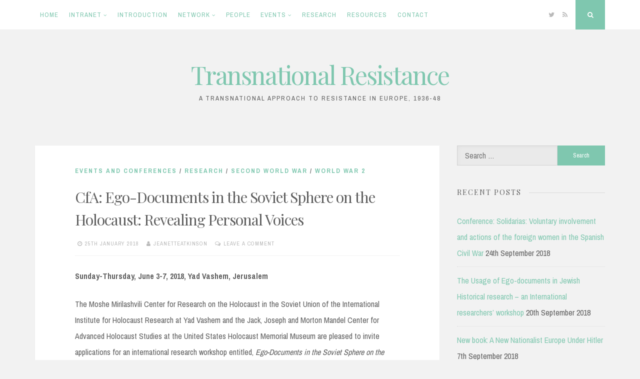

--- FILE ---
content_type: text/html; charset=UTF-8
request_url: https://transnational-resistance.history.ox.ac.uk/cfa-ego-documents-in-the-soviet-sphere-on-the-holocaust-revealing-personal-voices/
body_size: 52064
content:
<!DOCTYPE html>
<html lang="en-GB">
<head>
<meta charset="UTF-8">
<meta name="viewport" content="width=device-width, initial-scale=1">
<link rel="profile" href="https://gmpg.org/xfn/11">

<title>CfA: Ego-Documents in the Soviet Sphere on the Holocaust: Revealing Personal Voices &#8211; Transnational Resistance</title>
<meta name='robots' content='max-image-preview:large' />
<link rel='dns-prefetch' href='//fonts.googleapis.com' />
<link rel="alternate" type="application/rss+xml" title="Transnational Resistance &raquo; Feed" href="https://transnational-resistance.history.ox.ac.uk/feed/" />
<link rel="alternate" type="application/rss+xml" title="Transnational Resistance &raquo; Comments Feed" href="https://transnational-resistance.history.ox.ac.uk/comments/feed/" />
<link rel="alternate" type="application/rss+xml" title="Transnational Resistance &raquo; CfA: Ego-Documents in the Soviet Sphere on the Holocaust: Revealing Personal Voices Comments Feed" href="https://transnational-resistance.history.ox.ac.uk/cfa-ego-documents-in-the-soviet-sphere-on-the-holocaust-revealing-personal-voices/feed/" />
<script>
window._wpemojiSettings = {"baseUrl":"https:\/\/s.w.org\/images\/core\/emoji\/15.0.3\/72x72\/","ext":".png","svgUrl":"https:\/\/s.w.org\/images\/core\/emoji\/15.0.3\/svg\/","svgExt":".svg","source":{"concatemoji":"https:\/\/transnational-resistance.history.ox.ac.uk\/wp-includes\/js\/wp-emoji-release.min.js?ver=6.5.7"}};
/*! This file is auto-generated */
!function(i,n){var o,s,e;function c(e){try{var t={supportTests:e,timestamp:(new Date).valueOf()};sessionStorage.setItem(o,JSON.stringify(t))}catch(e){}}function p(e,t,n){e.clearRect(0,0,e.canvas.width,e.canvas.height),e.fillText(t,0,0);var t=new Uint32Array(e.getImageData(0,0,e.canvas.width,e.canvas.height).data),r=(e.clearRect(0,0,e.canvas.width,e.canvas.height),e.fillText(n,0,0),new Uint32Array(e.getImageData(0,0,e.canvas.width,e.canvas.height).data));return t.every(function(e,t){return e===r[t]})}function u(e,t,n){switch(t){case"flag":return n(e,"\ud83c\udff3\ufe0f\u200d\u26a7\ufe0f","\ud83c\udff3\ufe0f\u200b\u26a7\ufe0f")?!1:!n(e,"\ud83c\uddfa\ud83c\uddf3","\ud83c\uddfa\u200b\ud83c\uddf3")&&!n(e,"\ud83c\udff4\udb40\udc67\udb40\udc62\udb40\udc65\udb40\udc6e\udb40\udc67\udb40\udc7f","\ud83c\udff4\u200b\udb40\udc67\u200b\udb40\udc62\u200b\udb40\udc65\u200b\udb40\udc6e\u200b\udb40\udc67\u200b\udb40\udc7f");case"emoji":return!n(e,"\ud83d\udc26\u200d\u2b1b","\ud83d\udc26\u200b\u2b1b")}return!1}function f(e,t,n){var r="undefined"!=typeof WorkerGlobalScope&&self instanceof WorkerGlobalScope?new OffscreenCanvas(300,150):i.createElement("canvas"),a=r.getContext("2d",{willReadFrequently:!0}),o=(a.textBaseline="top",a.font="600 32px Arial",{});return e.forEach(function(e){o[e]=t(a,e,n)}),o}function t(e){var t=i.createElement("script");t.src=e,t.defer=!0,i.head.appendChild(t)}"undefined"!=typeof Promise&&(o="wpEmojiSettingsSupports",s=["flag","emoji"],n.supports={everything:!0,everythingExceptFlag:!0},e=new Promise(function(e){i.addEventListener("DOMContentLoaded",e,{once:!0})}),new Promise(function(t){var n=function(){try{var e=JSON.parse(sessionStorage.getItem(o));if("object"==typeof e&&"number"==typeof e.timestamp&&(new Date).valueOf()<e.timestamp+604800&&"object"==typeof e.supportTests)return e.supportTests}catch(e){}return null}();if(!n){if("undefined"!=typeof Worker&&"undefined"!=typeof OffscreenCanvas&&"undefined"!=typeof URL&&URL.createObjectURL&&"undefined"!=typeof Blob)try{var e="postMessage("+f.toString()+"("+[JSON.stringify(s),u.toString(),p.toString()].join(",")+"));",r=new Blob([e],{type:"text/javascript"}),a=new Worker(URL.createObjectURL(r),{name:"wpTestEmojiSupports"});return void(a.onmessage=function(e){c(n=e.data),a.terminate(),t(n)})}catch(e){}c(n=f(s,u,p))}t(n)}).then(function(e){for(var t in e)n.supports[t]=e[t],n.supports.everything=n.supports.everything&&n.supports[t],"flag"!==t&&(n.supports.everythingExceptFlag=n.supports.everythingExceptFlag&&n.supports[t]);n.supports.everythingExceptFlag=n.supports.everythingExceptFlag&&!n.supports.flag,n.DOMReady=!1,n.readyCallback=function(){n.DOMReady=!0}}).then(function(){return e}).then(function(){var e;n.supports.everything||(n.readyCallback(),(e=n.source||{}).concatemoji?t(e.concatemoji):e.wpemoji&&e.twemoji&&(t(e.twemoji),t(e.wpemoji)))}))}((window,document),window._wpemojiSettings);
</script>
<style id='wp-emoji-styles-inline-css'>

	img.wp-smiley, img.emoji {
		display: inline !important;
		border: none !important;
		box-shadow: none !important;
		height: 1em !important;
		width: 1em !important;
		margin: 0 0.07em !important;
		vertical-align: -0.1em !important;
		background: none !important;
		padding: 0 !important;
	}
</style>
<link rel='stylesheet' id='wp-block-library-css' href='https://transnational-resistance.history.ox.ac.uk/wp-includes/css/dist/block-library/style.min.css?ver=6.5.7' media='all' />
<style id='wp-block-library-inline-css'>
.has-text-align-justify{text-align:justify;}
</style>
<link rel='stylesheet' id='mediaelement-css' href='https://transnational-resistance.history.ox.ac.uk/wp-includes/js/mediaelement/mediaelementplayer-legacy.min.css?ver=4.2.17' media='all' />
<link rel='stylesheet' id='wp-mediaelement-css' href='https://transnational-resistance.history.ox.ac.uk/wp-includes/js/mediaelement/wp-mediaelement.min.css?ver=6.5.7' media='all' />
<style id='classic-theme-styles-inline-css'>
/*! This file is auto-generated */
.wp-block-button__link{color:#fff;background-color:#32373c;border-radius:9999px;box-shadow:none;text-decoration:none;padding:calc(.667em + 2px) calc(1.333em + 2px);font-size:1.125em}.wp-block-file__button{background:#32373c;color:#fff;text-decoration:none}
</style>
<style id='global-styles-inline-css'>
body{--wp--preset--color--black: #000000;--wp--preset--color--cyan-bluish-gray: #abb8c3;--wp--preset--color--white: #ffffff;--wp--preset--color--pale-pink: #f78da7;--wp--preset--color--vivid-red: #cf2e2e;--wp--preset--color--luminous-vivid-orange: #ff6900;--wp--preset--color--luminous-vivid-amber: #fcb900;--wp--preset--color--light-green-cyan: #7bdcb5;--wp--preset--color--vivid-green-cyan: #00d084;--wp--preset--color--pale-cyan-blue: #8ed1fc;--wp--preset--color--vivid-cyan-blue: #0693e3;--wp--preset--color--vivid-purple: #9b51e0;--wp--preset--gradient--vivid-cyan-blue-to-vivid-purple: linear-gradient(135deg,rgba(6,147,227,1) 0%,rgb(155,81,224) 100%);--wp--preset--gradient--light-green-cyan-to-vivid-green-cyan: linear-gradient(135deg,rgb(122,220,180) 0%,rgb(0,208,130) 100%);--wp--preset--gradient--luminous-vivid-amber-to-luminous-vivid-orange: linear-gradient(135deg,rgba(252,185,0,1) 0%,rgba(255,105,0,1) 100%);--wp--preset--gradient--luminous-vivid-orange-to-vivid-red: linear-gradient(135deg,rgba(255,105,0,1) 0%,rgb(207,46,46) 100%);--wp--preset--gradient--very-light-gray-to-cyan-bluish-gray: linear-gradient(135deg,rgb(238,238,238) 0%,rgb(169,184,195) 100%);--wp--preset--gradient--cool-to-warm-spectrum: linear-gradient(135deg,rgb(74,234,220) 0%,rgb(151,120,209) 20%,rgb(207,42,186) 40%,rgb(238,44,130) 60%,rgb(251,105,98) 80%,rgb(254,248,76) 100%);--wp--preset--gradient--blush-light-purple: linear-gradient(135deg,rgb(255,206,236) 0%,rgb(152,150,240) 100%);--wp--preset--gradient--blush-bordeaux: linear-gradient(135deg,rgb(254,205,165) 0%,rgb(254,45,45) 50%,rgb(107,0,62) 100%);--wp--preset--gradient--luminous-dusk: linear-gradient(135deg,rgb(255,203,112) 0%,rgb(199,81,192) 50%,rgb(65,88,208) 100%);--wp--preset--gradient--pale-ocean: linear-gradient(135deg,rgb(255,245,203) 0%,rgb(182,227,212) 50%,rgb(51,167,181) 100%);--wp--preset--gradient--electric-grass: linear-gradient(135deg,rgb(202,248,128) 0%,rgb(113,206,126) 100%);--wp--preset--gradient--midnight: linear-gradient(135deg,rgb(2,3,129) 0%,rgb(40,116,252) 100%);--wp--preset--font-size--small: 14px;--wp--preset--font-size--medium: 20px;--wp--preset--font-size--large: 20px;--wp--preset--font-size--x-large: 42px;--wp--preset--font-size--regular: 16px;--wp--preset--font-size--larger: 24px;--wp--preset--spacing--20: 0.44rem;--wp--preset--spacing--30: 0.67rem;--wp--preset--spacing--40: 1rem;--wp--preset--spacing--50: 1.5rem;--wp--preset--spacing--60: 2.25rem;--wp--preset--spacing--70: 3.38rem;--wp--preset--spacing--80: 5.06rem;--wp--preset--shadow--natural: 6px 6px 9px rgba(0, 0, 0, 0.2);--wp--preset--shadow--deep: 12px 12px 50px rgba(0, 0, 0, 0.4);--wp--preset--shadow--sharp: 6px 6px 0px rgba(0, 0, 0, 0.2);--wp--preset--shadow--outlined: 6px 6px 0px -3px rgba(255, 255, 255, 1), 6px 6px rgba(0, 0, 0, 1);--wp--preset--shadow--crisp: 6px 6px 0px rgba(0, 0, 0, 1);}:where(.is-layout-flex){gap: 0.5em;}:where(.is-layout-grid){gap: 0.5em;}body .is-layout-flex{display: flex;}body .is-layout-flex{flex-wrap: wrap;align-items: center;}body .is-layout-flex > *{margin: 0;}body .is-layout-grid{display: grid;}body .is-layout-grid > *{margin: 0;}:where(.wp-block-columns.is-layout-flex){gap: 2em;}:where(.wp-block-columns.is-layout-grid){gap: 2em;}:where(.wp-block-post-template.is-layout-flex){gap: 1.25em;}:where(.wp-block-post-template.is-layout-grid){gap: 1.25em;}.has-black-color{color: var(--wp--preset--color--black) !important;}.has-cyan-bluish-gray-color{color: var(--wp--preset--color--cyan-bluish-gray) !important;}.has-white-color{color: var(--wp--preset--color--white) !important;}.has-pale-pink-color{color: var(--wp--preset--color--pale-pink) !important;}.has-vivid-red-color{color: var(--wp--preset--color--vivid-red) !important;}.has-luminous-vivid-orange-color{color: var(--wp--preset--color--luminous-vivid-orange) !important;}.has-luminous-vivid-amber-color{color: var(--wp--preset--color--luminous-vivid-amber) !important;}.has-light-green-cyan-color{color: var(--wp--preset--color--light-green-cyan) !important;}.has-vivid-green-cyan-color{color: var(--wp--preset--color--vivid-green-cyan) !important;}.has-pale-cyan-blue-color{color: var(--wp--preset--color--pale-cyan-blue) !important;}.has-vivid-cyan-blue-color{color: var(--wp--preset--color--vivid-cyan-blue) !important;}.has-vivid-purple-color{color: var(--wp--preset--color--vivid-purple) !important;}.has-black-background-color{background-color: var(--wp--preset--color--black) !important;}.has-cyan-bluish-gray-background-color{background-color: var(--wp--preset--color--cyan-bluish-gray) !important;}.has-white-background-color{background-color: var(--wp--preset--color--white) !important;}.has-pale-pink-background-color{background-color: var(--wp--preset--color--pale-pink) !important;}.has-vivid-red-background-color{background-color: var(--wp--preset--color--vivid-red) !important;}.has-luminous-vivid-orange-background-color{background-color: var(--wp--preset--color--luminous-vivid-orange) !important;}.has-luminous-vivid-amber-background-color{background-color: var(--wp--preset--color--luminous-vivid-amber) !important;}.has-light-green-cyan-background-color{background-color: var(--wp--preset--color--light-green-cyan) !important;}.has-vivid-green-cyan-background-color{background-color: var(--wp--preset--color--vivid-green-cyan) !important;}.has-pale-cyan-blue-background-color{background-color: var(--wp--preset--color--pale-cyan-blue) !important;}.has-vivid-cyan-blue-background-color{background-color: var(--wp--preset--color--vivid-cyan-blue) !important;}.has-vivid-purple-background-color{background-color: var(--wp--preset--color--vivid-purple) !important;}.has-black-border-color{border-color: var(--wp--preset--color--black) !important;}.has-cyan-bluish-gray-border-color{border-color: var(--wp--preset--color--cyan-bluish-gray) !important;}.has-white-border-color{border-color: var(--wp--preset--color--white) !important;}.has-pale-pink-border-color{border-color: var(--wp--preset--color--pale-pink) !important;}.has-vivid-red-border-color{border-color: var(--wp--preset--color--vivid-red) !important;}.has-luminous-vivid-orange-border-color{border-color: var(--wp--preset--color--luminous-vivid-orange) !important;}.has-luminous-vivid-amber-border-color{border-color: var(--wp--preset--color--luminous-vivid-amber) !important;}.has-light-green-cyan-border-color{border-color: var(--wp--preset--color--light-green-cyan) !important;}.has-vivid-green-cyan-border-color{border-color: var(--wp--preset--color--vivid-green-cyan) !important;}.has-pale-cyan-blue-border-color{border-color: var(--wp--preset--color--pale-cyan-blue) !important;}.has-vivid-cyan-blue-border-color{border-color: var(--wp--preset--color--vivid-cyan-blue) !important;}.has-vivid-purple-border-color{border-color: var(--wp--preset--color--vivid-purple) !important;}.has-vivid-cyan-blue-to-vivid-purple-gradient-background{background: var(--wp--preset--gradient--vivid-cyan-blue-to-vivid-purple) !important;}.has-light-green-cyan-to-vivid-green-cyan-gradient-background{background: var(--wp--preset--gradient--light-green-cyan-to-vivid-green-cyan) !important;}.has-luminous-vivid-amber-to-luminous-vivid-orange-gradient-background{background: var(--wp--preset--gradient--luminous-vivid-amber-to-luminous-vivid-orange) !important;}.has-luminous-vivid-orange-to-vivid-red-gradient-background{background: var(--wp--preset--gradient--luminous-vivid-orange-to-vivid-red) !important;}.has-very-light-gray-to-cyan-bluish-gray-gradient-background{background: var(--wp--preset--gradient--very-light-gray-to-cyan-bluish-gray) !important;}.has-cool-to-warm-spectrum-gradient-background{background: var(--wp--preset--gradient--cool-to-warm-spectrum) !important;}.has-blush-light-purple-gradient-background{background: var(--wp--preset--gradient--blush-light-purple) !important;}.has-blush-bordeaux-gradient-background{background: var(--wp--preset--gradient--blush-bordeaux) !important;}.has-luminous-dusk-gradient-background{background: var(--wp--preset--gradient--luminous-dusk) !important;}.has-pale-ocean-gradient-background{background: var(--wp--preset--gradient--pale-ocean) !important;}.has-electric-grass-gradient-background{background: var(--wp--preset--gradient--electric-grass) !important;}.has-midnight-gradient-background{background: var(--wp--preset--gradient--midnight) !important;}.has-small-font-size{font-size: var(--wp--preset--font-size--small) !important;}.has-medium-font-size{font-size: var(--wp--preset--font-size--medium) !important;}.has-large-font-size{font-size: var(--wp--preset--font-size--large) !important;}.has-x-large-font-size{font-size: var(--wp--preset--font-size--x-large) !important;}
.wp-block-navigation a:where(:not(.wp-element-button)){color: inherit;}
:where(.wp-block-post-template.is-layout-flex){gap: 1.25em;}:where(.wp-block-post-template.is-layout-grid){gap: 1.25em;}
:where(.wp-block-columns.is-layout-flex){gap: 2em;}:where(.wp-block-columns.is-layout-grid){gap: 2em;}
.wp-block-pullquote{font-size: 1.5em;line-height: 1.6;}
</style>
<link rel='stylesheet' id='nucleare-style-css' href='https://transnational-resistance.history.ox.ac.uk/wp-content/themes/nucleare/style.css?ver=2.0.1' media='all' />
<link rel='stylesheet' id='font-awesome-css' href='https://transnational-resistance.history.ox.ac.uk/wp-content/themes/nucleare/css/font-awesome.min.css?ver=4.7.0' media='all' />
<link rel='stylesheet' id='nucleare-googlefonts-css' href='//fonts.googleapis.com/css2?family=Playfair+Display:wght@400&#038;family=Archivo+Narrow:wght@400;700&#038;display=swap' media='all' />
<link rel='stylesheet' id='wp-members-css' href='https://transnational-resistance.history.ox.ac.uk/wp-content/plugins/wp-members/assets/css/forms/generic-no-float.min.css?ver=3.4.4.1' media='all' />
<link rel='stylesheet' id='social-logos-css' href='https://transnational-resistance.history.ox.ac.uk/wp-content/plugins/jetpack/_inc/social-logos/social-logos.min.css?ver=11.3.4' media='all' />
<link rel='stylesheet' id='jetpack_css-css' href='https://transnational-resistance.history.ox.ac.uk/wp-content/plugins/jetpack/css/jetpack.css?ver=11.3.4' media='all' />
<script src="https://transnational-resistance.history.ox.ac.uk/wp-includes/js/jquery/jquery.min.js?ver=3.7.1" id="jquery-core-js"></script>
<script src="https://transnational-resistance.history.ox.ac.uk/wp-includes/js/jquery/jquery-migrate.min.js?ver=3.4.1" id="jquery-migrate-js"></script>
<link rel="https://api.w.org/" href="https://transnational-resistance.history.ox.ac.uk/wp-json/" /><link rel="alternate" type="application/json" href="https://transnational-resistance.history.ox.ac.uk/wp-json/wp/v2/posts/712" /><link rel="EditURI" type="application/rsd+xml" title="RSD" href="https://transnational-resistance.history.ox.ac.uk/xmlrpc.php?rsd" />
<meta name="generator" content="WordPress 6.5.7" />
<link rel="canonical" href="https://transnational-resistance.history.ox.ac.uk/cfa-ego-documents-in-the-soviet-sphere-on-the-holocaust-revealing-personal-voices/" />
<link rel='shortlink' href='https://transnational-resistance.history.ox.ac.uk/?p=712' />
<link rel="alternate" type="application/json+oembed" href="https://transnational-resistance.history.ox.ac.uk/wp-json/oembed/1.0/embed?url=https%3A%2F%2Ftransnational-resistance.history.ox.ac.uk%2Fcfa-ego-documents-in-the-soviet-sphere-on-the-holocaust-revealing-personal-voices%2F" />
<link rel="alternate" type="text/xml+oembed" href="https://transnational-resistance.history.ox.ac.uk/wp-json/oembed/1.0/embed?url=https%3A%2F%2Ftransnational-resistance.history.ox.ac.uk%2Fcfa-ego-documents-in-the-soviet-sphere-on-the-holocaust-revealing-personal-voices%2F&#038;format=xml" />
<style>img#wpstats{display:none}</style>
	<link rel="pingback" href="https://transnational-resistance.history.ox.ac.uk/xmlrpc.php">
<style id="nucleare-custom-css">
		
		
		
		
</style>
    
<!-- Jetpack Open Graph Tags -->
<meta property="og:type" content="article" />
<meta property="og:title" content="CfA: Ego-Documents in the Soviet Sphere on the Holocaust: Revealing Personal Voices" />
<meta property="og:url" content="https://transnational-resistance.history.ox.ac.uk/cfa-ego-documents-in-the-soviet-sphere-on-the-holocaust-revealing-personal-voices/" />
<meta property="og:description" content="Sunday-Thursday, June 3-7, 2018, Yad Vashem, Jerusalem The Moshe Mirilashvili Center for Research on the Holocaust in the Soviet Union of the International Institute for Holocaust Research at Yad V…" />
<meta property="article:published_time" content="2018-01-25T11:56:33+00:00" />
<meta property="article:modified_time" content="2018-01-25T11:56:33+00:00" />
<meta property="og:site_name" content="Transnational Resistance" />
<meta property="og:image" content="https://s0.wp.com/i/blank.jpg" />
<meta property="og:image:alt" content="" />
<meta property="og:locale" content="en_GB" />
<meta name="twitter:creator" content="@TransResist3648" />
<meta name="twitter:site" content="@TransResist3648" />
<meta name="twitter:text:title" content="CfA: Ego-Documents in the Soviet Sphere on the Holocaust: Revealing Personal Voices" />
<meta name="twitter:card" content="summary" />

<!-- End Jetpack Open Graph Tags -->
</head>

<body class="post-template-default single single-post postid-712 single-format-standard wp-embed-responsive">
<div id="page" class="hfeed site">
	<a class="skip-link screen-reader-text" href="#content">Skip to content</a>
			<div class="theNavigationBar">
			<div class="theNavigationBlock">
				<nav id="site-navigation" class="main-navigation">
					<button class="menu-toggle" aria-controls="primary-menu" aria-expanded="false" aria-label="Menu"><i class="fa fa-bars"></i></button>
					<div id="primary-menu" class="menu"><ul>
<li ><a href="https://transnational-resistance.history.ox.ac.uk/">Home</a></li><li class="page_item page-item-453 page_item_has_children"><a href="https://transnational-resistance.history.ox.ac.uk/intranet/">Intranet</a>
<ul class='children'>
	<li class="page_item page-item-470"><a href="https://transnational-resistance.history.ox.ac.uk/intranet/bojan-aleksov/">Bojan Aleksov</a></li>
	<li class="page_item page-item-472"><a href="https://transnational-resistance.history.ox.ac.uk/intranet/cristina-diac/">Cristina Diac</a></li>
	<li class="page_item page-item-478"><a href="https://transnational-resistance.history.ox.ac.uk/intranet/diago-gaspar/">Diago Gaspar</a></li>
	<li class="page_item page-item-508"><a href="https://transnational-resistance.history.ox.ac.uk/intranet/franziska-zaugg/">Franziska Zaugg</a></li>
	<li class="page_item page-item-504"><a href="https://transnational-resistance.history.ox.ac.uk/intranet/ismee-tames/">Ismee Tames</a></li>
	<li class="page_item page-item-490"><a href="https://transnational-resistance.history.ox.ac.uk/intranet/jorge-marco/">Jorge Marco</a></li>
	<li class="page_item page-item-474"><a href="https://transnational-resistance.history.ox.ac.uk/intranet/laurent-douzou/">Laurent Douzou</a></li>
	<li class="page_item page-item-484"><a href="https://transnational-resistance.history.ox.ac.uk/intranet/megan-koreman/">Megan Koreman</a></li>
	<li class="page_item page-item-506"><a href="https://transnational-resistance.history.ox.ac.uk/intranet/mercedes-yusta/">Mercedes Yusta</a></li>
	<li class="page_item page-item-498"><a href="https://transnational-resistance.history.ox.ac.uk/intranet/milovan-pisarri/">Milovan Pisarri</a></li>
	<li class="page_item page-item-488"><a href="https://transnational-resistance.history.ox.ac.uk/intranet/olga-manojlovic-pintar/">Olga Manojlović Pintar</a></li>
	<li class="page_item page-item-500"><a href="https://transnational-resistance.history.ox.ac.uk/intranet/renee-poznanski/">Ren&#233;e Poznanski</a></li>
	<li class="page_item page-item-480"><a href="https://transnational-resistance.history.ox.ac.uk/intranet/robert-gerwarth/">Robert Gerwarth</a></li>
	<li class="page_item page-item-482"><a href="https://transnational-resistance.history.ox.ac.uk/intranet/robert-gildea/">Robert Gildea</a></li>
	<li class="page_item page-item-486"><a href="https://transnational-resistance.history.ox.ac.uk/intranet/samuel-kruizinger/">Samuël Kruizinga</a></li>
	<li class="page_item page-item-494"><a href="https://transnational-resistance.history.ox.ac.uk/intranet/srdan-milosevic/">Srđan Milošević</a></li>
	<li class="page_item page-item-496"><a href="https://transnational-resistance.history.ox.ac.uk/intranet/tommaso-piffer/">Tommaso Piffer</a></li>
	<li class="page_item page-item-502"><a href="https://transnational-resistance.history.ox.ac.uk/intranet/vit-smetana/">Vít Smetana</a></li>
	<li class="page_item page-item-476"><a href="https://transnational-resistance.history.ox.ac.uk/intranet/yaacov-falkov/">Yaacov Falkov</a></li>
	<li class="page_item page-item-492"><a href="https://transnational-resistance.history.ox.ac.uk/intranet/zdenko-marsalek/">Zdenko Mar&#353;&#225;lek</a></li>
</ul>
</li>
<li class="page_item page-item-5"><a href="https://transnational-resistance.history.ox.ac.uk/about/">Introduction</a></li>
<li class="page_item page-item-47 page_item_has_children"><a href="https://transnational-resistance.history.ox.ac.uk/network/">Network</a>
<ul class='children'>
	<li class="page_item page-item-178"><a href="https://transnational-resistance.history.ox.ac.uk/network/niod-student-projects/">NIOD student projects</a></li>
</ul>
</li>
<li class="page_item page-item-8"><a href="https://transnational-resistance.history.ox.ac.uk/people/">People</a></li>
<li class="page_item page-item-10 page_item_has_children"><a href="https://transnational-resistance.history.ox.ac.uk/events/">Events</a>
<ul class='children'>
	<li class="page_item page-item-610"><a href="https://transnational-resistance.history.ox.ac.uk/events/belgrade-workshop/">Belgrade workshop</a></li>
	<li class="page_item page-item-614"><a href="https://transnational-resistance.history.ox.ac.uk/events/dublin-workshop/">Dublin workshop</a></li>
</ul>
</li>
<li class="page_item page-item-12"><a href="https://transnational-resistance.history.ox.ac.uk/research/">Research</a></li>
<li class="page_item page-item-14"><a href="https://transnational-resistance.history.ox.ac.uk/resources/">Resources</a></li>
<li class="page_item page-item-16"><a href="https://transnational-resistance.history.ox.ac.uk/contact/">Contact</a></li>
</ul></div>
				</nav><!-- #site-navigation -->
								<div class="theNavigationSocial">
																<a href="https://twitter.com/TransResist3648" title="Twitter"><i class="fa fa-twitter"><span class="screen-reader-text">Twitter</span></i></a>
																																																																																						<a href="https://transnational-resistance.history.ox.ac.uk/feed/" title="RSS"><i class="fa fa-rss"><span class="screen-reader-text">RSS</span></i></a>
																<div id="open-search" class="top-search"><i class="fa fa-search"><span class="screen-reader-text">Search</span></i></div>
									</div>
			</div>
		</div>
		
				<!-- Start: Search Form -->
			<div id="search-full">
				<div class="search-container">
					<form role="search" method="get" class="search-form" action="https://transnational-resistance.history.ox.ac.uk/">
				<label>
					<span class="screen-reader-text">Search for:</span>
					<input type="search" class="search-field" placeholder="Search &hellip;" value="" name="s" />
				</label>
				<input type="submit" class="search-submit" value="Search" />
			</form>					<span><a id="close-search"><i class="fa fa-close spaceRight"></i>Close</a></span>
				</div>
			</div>
		<!-- End: Search Form -->
		
		<header id="masthead" class="site-header">
			<div class="site-branding">
									<p class="site-title"><a href="https://transnational-resistance.history.ox.ac.uk/" rel="home">Transnational Resistance</a></p>
									<p class="site-description">A Transnational Approach to Resistance in Europe, 1936-48</p>
							</div><!-- .site-branding -->
		</header><!-- #masthead -->
		<div id="content" class="site-content">

	<div id="primary" class="content-area">
		<main id="main" class="site-main">
					
				<article id="post-712" class="post-712 post type-post status-publish format-standard hentry category-events-and-conferences category-research category-second-world-war category-world-war-2 tag-ghettoization tag-holocaust tag-jewish-pows tag-red-army tag-soviet-jews tag-soviet-sphere tag-yad-vashem">
		<header class="entry-header">
		<div class="entry-category">
			<span class="cat-links"><a href="https://transnational-resistance.history.ox.ac.uk/category/events-and-conferences/" rel="category tag">Events and conferences</a> / <a href="https://transnational-resistance.history.ox.ac.uk/category/research/" rel="category tag">Research</a> / <a href="https://transnational-resistance.history.ox.ac.uk/category/second-world-war/" rel="category tag">Second World War</a> / <a href="https://transnational-resistance.history.ox.ac.uk/category/world-war-2/" rel="category tag">World War 2</a></span>		</div><!-- .entry-category -->
		<h1 class="entry-title">CfA: Ego-Documents in the Soviet Sphere on the Holocaust: Revealing Personal Voices</h1>		<div class="entry-meta smallPart">
			<span class="posted-on"><i class="fa fa-clock-o spaceLeftRight" aria-hidden="true"></i><a href="https://transnational-resistance.history.ox.ac.uk/cfa-ego-documents-in-the-soviet-sphere-on-the-holocaust-revealing-personal-voices/" rel="bookmark"><time class="entry-date published updated" datetime="2018-01-25T11:56:33+00:00">25th January 2018</time></a></span><span class="byline"><i class="fa fa-user spaceLeftRight" aria-hidden="true"></i><span class="author vcard"><a class="url fn n" href="https://transnational-resistance.history.ox.ac.uk/author/jeanetteatkinson/">jeanetteatkinson</a></span></span><span class="comments-link"><i class="fa fa-comments-o spaceLeftRight" aria-hidden="true"></i><a href="https://transnational-resistance.history.ox.ac.uk/cfa-ego-documents-in-the-soviet-sphere-on-the-holocaust-revealing-personal-voices/#respond">Leave a comment</a></span>		</div><!-- .entry-meta -->
	</header><!-- .entry-header -->

	<div class="entry-content">
		<p><strong>Sunday-Thursday, June 3-7, 2018, Yad Vashem, Jerusalem</strong></p>
<p>The Moshe Mirilashvili Center for Research on the Holocaust in the Soviet Union of the International Institute for Holocaust Research at Yad Vashem and the Jack, Joseph and Morton Mandel Center for Advanced Holocaust Studies at the United States Holocaust Memorial Museum are pleased to invite applications for an international research workshop entitled, <em>Ego-Documents in the Soviet Sphere on the Holocaust: Revealing Personal Voices</em>. The workshop is scheduled for June 3-7, 2018 at Yad Vashem in Jerusalem, Israel.</p>
<p>The workshop will focus on the Holocaust and Jewish life in the Soviet Union during World War II as reflected in sources from the war and postwar periods, such as diaries, letters, memoirs, testimonies, interviews, and appeals of individuals to authorities.</p>
<p>The workshop will cover the countries of the former Soviet Union, including areas that were occupied by German and Romanian forces in WWII. The historical themes might include, but are not limited to, the following topics: surviving under the occupation, ghettoization, Jewish POWs and Soviet Jews in death camps, Jews in the underground and partisan movements, gender and the Holocaust, the fate and experiences of Jewish families, Jewish-gentile relations, collaboration, evacuation and Jewish life in the Soviet rear, and Jews in the Red Army.</p>
<p>Participants will present research projects centered on methodological problems and challenges of working with ego-documents, while reflecting on historical events in such documents. Discussions might explore the effect of wartime and postwar censorship, along with the ways that ego-documents reflect the identity of their authors’ shifting views over time and historical context. Participants will be expected to submit a paper (no more than 15 pages) three weeks prior to the start of the workshop for circulation among the participants. Daily sessions will include 30-minute presentations followed by discussion of research (up to 30 min), as well as opportunity for participants to do research at Yad Vashem’s library and archives. The workshop will be conducted in English.</p>
<p>Applications are welcome from scholars working in all relevant academic disciplines, including anthropology, archaeology, art history, geography, film studies, history, Jewish studies, law, literature, material culture, philosophy, political science, religion, sociology, and other fields. Applications will be accepted from doctoral candidates (aspirants) and scholars who obtained their Ph.D. (or candidate of science degree) within the last five years.</p>
<p>All applications materials must be received by <strong>12 March 2018</strong>. Incomplete applications will not be considered after this date. Late applications will not be accepted. Selected participants will be notified by 30 March 2018.</p>
<p>An application consists of:<br />
1. A current Curriculum Vitae outlining the applicant’s qualifications (including previous coursework, research projects, presentations, and publications).<br />
2. An abstract of no more than 500 words for your proposed paper (including title and discussion of methodological and theoretical issues).<br />
3. PhD students are required to include a recommendation letter from one of her/his dissertation advisers. To preserve the confidentiality of recommendation letters, faculty recommenders must email or fax their signed letters (on institutional letterhead) directly to <a href="mailto:shlomit.shulhani@yadvashem.org.il">shlomit.shulhani@yadvashem.org.il</a>, fax: +97226443479.</p>
<p><strong>Please send all application materials via email to:</strong><br />
Ms. Shlomit Shulhani, program coordinator and researcher at Moshe Mirilashvili Center for Research on the Holocaust in the Soviet Union, International Institute for Holocaust Research Yad Vashem <a href="mailto:shlomit.shulhani@yadvashem.org.il" target="_blank" rel="noopener">shlomit.shulhani@yadvashem.org.il</a></p>
<p>The organizers will cover round trip economy-class air tickets to/from Israel, provide lodging for the duration of the workshop, and meals. Participants must obtain their own health insurance.</p>
<p><em>This program is made possible by a generous gift of Michael and Laura Mirilashvili to Yad Vashem’s Moshe Mirilashvili Center for Research on the Holocaust in the Soviet Union of the International Institute for Holocaust Research and is supported by Jones Day Foundation at the United States Holocaust Memorial Museum.</em></p>
<div class="sharedaddy sd-sharing-enabled"><div class="robots-nocontent sd-block sd-social sd-social-icon sd-sharing"><h3 class="sd-title">Share this:</h3><div class="sd-content"><ul><li class="share-twitter"><a rel="nofollow noopener noreferrer" data-shared="sharing-twitter-712" class="share-twitter sd-button share-icon no-text" href="https://transnational-resistance.history.ox.ac.uk/cfa-ego-documents-in-the-soviet-sphere-on-the-holocaust-revealing-personal-voices/?share=twitter" target="_blank" title="Click to share on Twitter" ><span></span><span class="sharing-screen-reader-text">Click to share on Twitter (Opens in new window)</span></a></li><li class="share-facebook"><a rel="nofollow noopener noreferrer" data-shared="sharing-facebook-712" class="share-facebook sd-button share-icon no-text" href="https://transnational-resistance.history.ox.ac.uk/cfa-ego-documents-in-the-soviet-sphere-on-the-holocaust-revealing-personal-voices/?share=facebook" target="_blank" title="Click to share on Facebook" ><span></span><span class="sharing-screen-reader-text">Click to share on Facebook (Opens in new window)</span></a></li><li class="share-linkedin"><a rel="nofollow noopener noreferrer" data-shared="sharing-linkedin-712" class="share-linkedin sd-button share-icon no-text" href="https://transnational-resistance.history.ox.ac.uk/cfa-ego-documents-in-the-soviet-sphere-on-the-holocaust-revealing-personal-voices/?share=linkedin" target="_blank" title="Click to share on LinkedIn" ><span></span><span class="sharing-screen-reader-text">Click to share on LinkedIn (Opens in new window)</span></a></li><li class="share-email"><a rel="nofollow noopener noreferrer" data-shared="" class="share-email sd-button share-icon no-text" href="mailto:?subject=%5BShared%20Post%5D%20CfA%3A%20Ego-Documents%20in%20the%20Soviet%20Sphere%20on%20the%20Holocaust%3A%20Revealing%20Personal%20Voices&body=https%3A%2F%2Ftransnational-resistance.history.ox.ac.uk%2Fcfa-ego-documents-in-the-soviet-sphere-on-the-holocaust-revealing-personal-voices%2F&share=email" target="_blank" title="Click to email a link to a friend" data-email-share-error-title="Do you have email set up?" data-email-share-error-text="If you&#039;re having problems sharing via email, you might not have email set up for your browser. You may need to create a new email yourself." data-email-share-nonce="7b55d861a7" data-email-share-track-url="https://transnational-resistance.history.ox.ac.uk/cfa-ego-documents-in-the-soviet-sphere-on-the-holocaust-revealing-personal-voices/?share=email"><span></span><span class="sharing-screen-reader-text">Click to email a link to a friend (Opens in new window)</span></a></li><li class="share-print"><a rel="nofollow noopener noreferrer" data-shared="" class="share-print sd-button share-icon no-text" href="https://transnational-resistance.history.ox.ac.uk/cfa-ego-documents-in-the-soviet-sphere-on-the-holocaust-revealing-personal-voices/#print" target="_blank" title="Click to print" ><span></span><span class="sharing-screen-reader-text">Click to print (Opens in new window)</span></a></li><li class="share-end"></li></ul></div></div></div>			</div><!-- .entry-content -->

	<footer class="entry-footer">
		<div class="entry-bottom smallPart">
			<span class="tags-links"><i class="fa fa-tags spaceRight" aria-hidden="true"></i><a href="https://transnational-resistance.history.ox.ac.uk/tag/ghettoization/" rel="tag">ghettoization</a>, <a href="https://transnational-resistance.history.ox.ac.uk/tag/holocaust/" rel="tag">Holocaust</a>, <a href="https://transnational-resistance.history.ox.ac.uk/tag/jewish-pows/" rel="tag">Jewish POWs</a>, <a href="https://transnational-resistance.history.ox.ac.uk/tag/red-army/" rel="tag">Red Army</a>, <a href="https://transnational-resistance.history.ox.ac.uk/tag/soviet-jews/" rel="tag">Soviet Jews</a>, <a href="https://transnational-resistance.history.ox.ac.uk/tag/soviet-sphere/" rel="tag">Soviet Sphere</a>, <a href="https://transnational-resistance.history.ox.ac.uk/tag/yad-vashem/" rel="tag">Yad Vashem</a></span>		</div>
	</footer><!-- .entry-footer -->
</article><!-- #post-## -->

					<nav class="navigation post-navigation" aria-label="Posts">
		<h2 class="screen-reader-text">Post navigation</h2>
		<div class="nav-links">
			<div class="nav-previous"><a href="https://transnational-resistance.history.ox.ac.uk/new-book-forest-spies-the-intelligence-activity-of-the-soviet-partisans-1941-1945-by-yaacov-falkov/" rel="prev"><div class="theNavigationArrow"><i class="fa prevNext fa-2x fa-angle-left"></i></div><div class="meta-nav" aria-hidden="true"><span class="smallPart">Previous Post</span> <span class="screen-reader-text">Previous post:</span> <div class="nextPrevName">New book: &#8216;Forest Spies: The Intelligence Activity of the Soviet Partisans 1941-1945&#8217; by Yaacov Falkov</div></div></a></div><div class="nav-next"><a href="https://transnational-resistance.history.ox.ac.uk/cfp-international-journal-of-military-history-and-historiography-women-and-the-second-world-war/" rel="next"><div class="meta-nav" aria-hidden="true"><span class="smallPart">Next Post</span><div class="nextPrevName">CfP: International Journal of Military History and Historiography, &#8216;Women and the Second World War&#8217;</div></div><div class="theNavigationArrow"><i class="fa prevNext fa-2x fa-angle-right"></i></div> <span class="screen-reader-text">Next Post:</span> </a></div>		</div><!-- .nav-links -->
	</nav><!-- .navigation -->
	
				
<div id="comments" class="comments-area">

	
	
	
			<div id="respond" class="comment-respond">
		<h3 id="reply-title" class="comment-reply-title">Leave a Reply <small><a rel="nofollow" id="cancel-comment-reply-link" href="/cfa-ego-documents-in-the-soviet-sphere-on-the-holocaust-revealing-personal-voices/#respond" style="display:none;">Cancel reply<i class="fa fa-times spaceLeft"></i></a></small></h3><p class="must-log-in">You must be <a href="https://transnational-resistance.history.ox.ac.uk/wp-login.php?redirect_to=https%3A%2F%2Ftransnational-resistance.history.ox.ac.uk%2Fcfa-ego-documents-in-the-soviet-sphere-on-the-holocaust-revealing-personal-voices%2F">logged in</a> to post a comment.</p>	</div><!-- #respond -->
	<p class="akismet_comment_form_privacy_notice">This site uses Akismet to reduce spam. <a href="https://akismet.com/privacy/" target="_blank" rel="nofollow noopener">Learn how your comment data is processed</a>.</p>
</div><!-- #comments -->

							</main><!-- #main -->
	</div><!-- #primary -->


<div id="secondary" class="widget-area">
	<aside id="search-2" class="widget widget_search"><form role="search" method="get" class="search-form" action="https://transnational-resistance.history.ox.ac.uk/">
				<label>
					<span class="screen-reader-text">Search for:</span>
					<input type="search" class="search-field" placeholder="Search &hellip;" value="" name="s" />
				</label>
				<input type="submit" class="search-submit" value="Search" />
			</form></aside>
		<aside id="recent-posts-2" class="widget widget_recent_entries">
		<div class="widget-title"><h2><span>Recent Posts</span></h2></div>
		<ul>
											<li>
					<a href="https://transnational-resistance.history.ox.ac.uk/conference-solidarias-voluntary-involvement-and-actions-of-the-foreign-women-in-the-spanish-civil-war/">Conference: Solidarias: Voluntary involvement and actions of the foreign women in the Spanish Civil War</a>
											<span class="post-date">24th September 2018</span>
									</li>
											<li>
					<a href="https://transnational-resistance.history.ox.ac.uk/the-usage-of-ego-documents-in-jewish-historical-research-an-international-researchers-workshop/">The Usage of Ego-documents in Jewish Historical research – an International researchers&#8217; workshop</a>
											<span class="post-date">20th September 2018</span>
									</li>
											<li>
					<a href="https://transnational-resistance.history.ox.ac.uk/new-book-a-new-nationalist-europe-under-hitler/">New book: A New Nationalist Europe Under Hitler</a>
											<span class="post-date">7th September 2018</span>
									</li>
											<li>
					<a href="https://transnational-resistance.history.ox.ac.uk/roundtable-100000-lost-child-victims-of-the-holocaust-in-hungary/">Roundtable: 100,000 Lost: Child Victims of the Holocaust in Hungary</a>
											<span class="post-date">31st August 2018</span>
									</li>
											<li>
					<a href="https://transnational-resistance.history.ox.ac.uk/conference-global-yugoslavia-new-research-on-yugoslavia-in-transnational-comparative-and-global-perspectives-1918-2018/">Conference: Global Yugoslavia: New research on Yugoslavia in transnational, comparative and global perspectives, 1918-2018</a>
											<span class="post-date">14th August 2018</span>
									</li>
											<li>
					<a href="https://transnational-resistance.history.ox.ac.uk/cfp-guerrilla-war-and-insurgency-lessons-from-history/">CfP: Guerrilla War and Insurgency: Lessons from History</a>
											<span class="post-date">7th August 2018</span>
									</li>
											<li>
					<a href="https://transnational-resistance.history.ox.ac.uk/a-new-digital-teaching-tool-examines-african-americans-and-the-second-world-war/">A New Digital Teaching Tool Examines African Americans and the Second World War</a>
											<span class="post-date">25th July 2018</span>
									</li>
											<li>
					<a href="https://transnational-resistance.history.ox.ac.uk/cfp-insiders-outsiders-refugees-from-nazi-europe-and-their-contribution-to-british-film-and-television/">CfP: INSIDERS/OUTSIDERS: Refugees from Nazi Europe and their Contribution to British Film and Television</a>
											<span class="post-date">23rd July 2018</span>
									</li>
											<li>
					<a href="https://transnational-resistance.history.ox.ac.uk/cfp-the-kindertransport-80-years-on-critical-approaches-to-kindertransport-research-and-historiography/">CfP: The Kindertransport 80 Years On: Critical Approaches to Kindertransport Research and Historiography</a>
											<span class="post-date">22nd June 2018</span>
									</li>
											<li>
					<a href="https://transnational-resistance.history.ox.ac.uk/journal-of-modern-european-history-articles-on-resistance-and-collaboration/">Journal of Modern European History: articles on resistance and collaboration</a>
											<span class="post-date">14th May 2018</span>
									</li>
					</ul>

		</aside><aside id="archives-2" class="widget widget_archive"><div class="widget-title"><h2><span>Archives</span></h2></div>
			<ul>
					<li><a href='https://transnational-resistance.history.ox.ac.uk/2018/09/'>September 2018</a></li>
	<li><a href='https://transnational-resistance.history.ox.ac.uk/2018/08/'>August 2018</a></li>
	<li><a href='https://transnational-resistance.history.ox.ac.uk/2018/07/'>July 2018</a></li>
	<li><a href='https://transnational-resistance.history.ox.ac.uk/2018/06/'>June 2018</a></li>
	<li><a href='https://transnational-resistance.history.ox.ac.uk/2018/05/'>May 2018</a></li>
	<li><a href='https://transnational-resistance.history.ox.ac.uk/2018/02/'>February 2018</a></li>
	<li><a href='https://transnational-resistance.history.ox.ac.uk/2018/01/'>January 2018</a></li>
	<li><a href='https://transnational-resistance.history.ox.ac.uk/2017/12/'>December 2017</a></li>
	<li><a href='https://transnational-resistance.history.ox.ac.uk/2017/11/'>November 2017</a></li>
	<li><a href='https://transnational-resistance.history.ox.ac.uk/2017/10/'>October 2017</a></li>
	<li><a href='https://transnational-resistance.history.ox.ac.uk/2017/09/'>September 2017</a></li>
	<li><a href='https://transnational-resistance.history.ox.ac.uk/2017/08/'>August 2017</a></li>
	<li><a href='https://transnational-resistance.history.ox.ac.uk/2017/07/'>July 2017</a></li>
	<li><a href='https://transnational-resistance.history.ox.ac.uk/2017/06/'>June 2017</a></li>
	<li><a href='https://transnational-resistance.history.ox.ac.uk/2017/04/'>April 2017</a></li>
	<li><a href='https://transnational-resistance.history.ox.ac.uk/2017/03/'>March 2017</a></li>
	<li><a href='https://transnational-resistance.history.ox.ac.uk/2017/02/'>February 2017</a></li>
	<li><a href='https://transnational-resistance.history.ox.ac.uk/2017/01/'>January 2017</a></li>
	<li><a href='https://transnational-resistance.history.ox.ac.uk/2016/12/'>December 2016</a></li>
	<li><a href='https://transnational-resistance.history.ox.ac.uk/2016/10/'>October 2016</a></li>
	<li><a href='https://transnational-resistance.history.ox.ac.uk/2016/09/'>September 2016</a></li>
	<li><a href='https://transnational-resistance.history.ox.ac.uk/2016/08/'>August 2016</a></li>
	<li><a href='https://transnational-resistance.history.ox.ac.uk/2016/07/'>July 2016</a></li>
	<li><a href='https://transnational-resistance.history.ox.ac.uk/2016/06/'>June 2016</a></li>
	<li><a href='https://transnational-resistance.history.ox.ac.uk/2016/05/'>May 2016</a></li>
	<li><a href='https://transnational-resistance.history.ox.ac.uk/2016/04/'>April 2016</a></li>
	<li><a href='https://transnational-resistance.history.ox.ac.uk/2015/10/'>October 2015</a></li>
			</ul>

			</aside><aside id="categories-2" class="widget widget_categories"><div class="widget-title"><h2><span>Categories</span></h2></div>
			<ul>
					<li class="cat-item cat-item-205"><a href="https://transnational-resistance.history.ox.ac.uk/category/broadcasts/">Broadcasts</a>
</li>
	<li class="cat-item cat-item-2"><a href="https://transnational-resistance.history.ox.ac.uk/category/call-for-papers/">Call for Papers</a>
</li>
	<li class="cat-item cat-item-3"><a href="https://transnational-resistance.history.ox.ac.uk/category/events-and-conferences/">Events and conferences</a>
</li>
	<li class="cat-item cat-item-46"><a href="https://transnational-resistance.history.ox.ac.uk/category/publications/">Publications</a>
</li>
	<li class="cat-item cat-item-4"><a href="https://transnational-resistance.history.ox.ac.uk/category/research/">Research</a>
</li>
	<li class="cat-item cat-item-5"><a href="https://transnational-resistance.history.ox.ac.uk/category/research-fellowship/">Research Fellowship</a>
</li>
	<li class="cat-item cat-item-157"><a href="https://transnational-resistance.history.ox.ac.uk/category/second-world-war/">Second World War</a>
</li>
	<li class="cat-item cat-item-1"><a href="https://transnational-resistance.history.ox.ac.uk/category/uncategorised/">Uncategorised</a>
</li>
	<li class="cat-item cat-item-158"><a href="https://transnational-resistance.history.ox.ac.uk/category/world-war-2/">World War 2</a>
</li>
			</ul>

			</aside></div><!-- #secondary -->

	</div><!-- #content -->
			<footer id="colophon" class="site-footer">
			<div class="site-info smallPart">
								&copy; 2026 Transnational Resistance				<span class="sep"> | </span>
				WordPress Theme: <a target="_blank" href="https://crestaproject.com/downloads/nucleare/" rel="noopener noreferrer" title="Nucleare Theme">Nucleare</a> by CrestaProject.			</div><!-- .site-info -->
			<div class="footer-menu smallPart">
							</div>
		</footer><!-- #colophon -->
	</div><!-- #page -->
<a href="#top" id="toTop" aria-hidden="true" class="scrolltop_off"><i class="fa fa-angle-up fa-lg"></i></a>

	<script type="text/javascript">
		window.WPCOM_sharing_counts = {"https:\/\/transnational-resistance.history.ox.ac.uk\/cfa-ego-documents-in-the-soviet-sphere-on-the-holocaust-revealing-personal-voices\/":712};
	</script>
				<script src="https://transnational-resistance.history.ox.ac.uk/wp-content/themes/nucleare/js/jquery.nucleare.min.js?ver=2.0.1" id="nucleare-custom-js"></script>
<script src="https://transnational-resistance.history.ox.ac.uk/wp-content/themes/nucleare/js/navigation.min.js?ver=20120206" id="nucleare-navigation-js"></script>
<script src="https://transnational-resistance.history.ox.ac.uk/wp-includes/js/comment-reply.min.js?ver=6.5.7" id="comment-reply-js" async data-wp-strategy="async"></script>
<script id="sharing-js-js-extra">
var sharing_js_options = {"lang":"en","counts":"1","is_stats_active":"1"};
</script>
<script src="https://transnational-resistance.history.ox.ac.uk/wp-content/plugins/jetpack/_inc/build/sharedaddy/sharing.min.js?ver=11.3.4" id="sharing-js-js"></script>
<script id="sharing-js-js-after">
var windowOpen;
			( function () {
				function matches( el, sel ) {
					return !! (
						el.matches && el.matches( sel ) ||
						el.msMatchesSelector && el.msMatchesSelector( sel )
					);
				}

				document.body.addEventListener( 'click', function ( event ) {
					if ( ! event.target ) {
						return;
					}

					var el;
					if ( matches( event.target, 'a.share-twitter' ) ) {
						el = event.target;
					} else if ( event.target.parentNode && matches( event.target.parentNode, 'a.share-twitter' ) ) {
						el = event.target.parentNode;
					}

					if ( el ) {
						event.preventDefault();

						// If there's another sharing window open, close it.
						if ( typeof windowOpen !== 'undefined' ) {
							windowOpen.close();
						}
						windowOpen = window.open( el.getAttribute( 'href' ), 'wpcomtwitter', 'menubar=1,resizable=1,width=600,height=350' );
						return false;
					}
				} );
			} )();
var windowOpen;
			( function () {
				function matches( el, sel ) {
					return !! (
						el.matches && el.matches( sel ) ||
						el.msMatchesSelector && el.msMatchesSelector( sel )
					);
				}

				document.body.addEventListener( 'click', function ( event ) {
					if ( ! event.target ) {
						return;
					}

					var el;
					if ( matches( event.target, 'a.share-facebook' ) ) {
						el = event.target;
					} else if ( event.target.parentNode && matches( event.target.parentNode, 'a.share-facebook' ) ) {
						el = event.target.parentNode;
					}

					if ( el ) {
						event.preventDefault();

						// If there's another sharing window open, close it.
						if ( typeof windowOpen !== 'undefined' ) {
							windowOpen.close();
						}
						windowOpen = window.open( el.getAttribute( 'href' ), 'wpcomfacebook', 'menubar=1,resizable=1,width=600,height=400' );
						return false;
					}
				} );
			} )();
var windowOpen;
			( function () {
				function matches( el, sel ) {
					return !! (
						el.matches && el.matches( sel ) ||
						el.msMatchesSelector && el.msMatchesSelector( sel )
					);
				}

				document.body.addEventListener( 'click', function ( event ) {
					if ( ! event.target ) {
						return;
					}

					var el;
					if ( matches( event.target, 'a.share-linkedin' ) ) {
						el = event.target;
					} else if ( event.target.parentNode && matches( event.target.parentNode, 'a.share-linkedin' ) ) {
						el = event.target.parentNode;
					}

					if ( el ) {
						event.preventDefault();

						// If there's another sharing window open, close it.
						if ( typeof windowOpen !== 'undefined' ) {
							windowOpen.close();
						}
						windowOpen = window.open( el.getAttribute( 'href' ), 'wpcomlinkedin', 'menubar=1,resizable=1,width=580,height=450' );
						return false;
					}
				} );
			} )();
</script>
<script src='https://stats.wp.com/e-202606.js' defer></script>
<script>
	_stq = window._stq || [];
	_stq.push([ 'view', {v:'ext',j:'1:11.3.4',blog:'115543481',post:'712',tz:'0',srv:'transnational-resistance.history.ox.ac.uk'} ]);
	_stq.push([ 'clickTrackerInit', '115543481', '712' ]);
</script>

</body>
</html>
